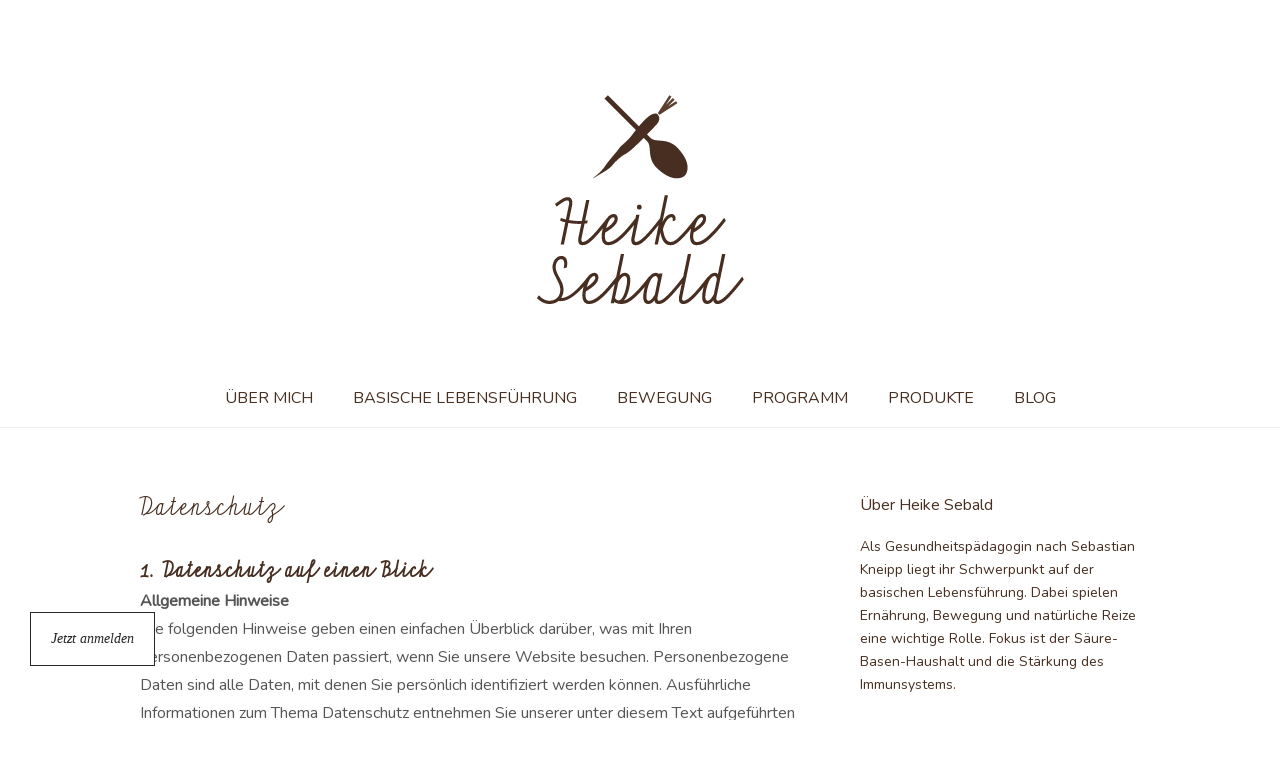

--- FILE ---
content_type: text/html; charset=UTF-8
request_url: https://heikesebald.de/datenschutz/
body_size: 61829
content:
<!DOCTYPE html>
<html lang="de">
<head>
<meta charset="UTF-8" />
<meta name="viewport" content="width=device-width, initial-scale=1">
<link rel="profile" href="https://gmpg.org/xfn/11">
<link rel="pingback" href="https://heikesebald.de/xmlrpc.php">

<title>Datenschutz &#8211; Heike Sebald</title>
<link rel='dns-prefetch' href='//s0.wp.com' />
<link rel='dns-prefetch' href='//fonts.googleapis.com' />
<link rel='dns-prefetch' href='//s.w.org' />
<link rel="alternate" type="application/rss+xml" title="Heike Sebald &raquo; Feed" href="https://heikesebald.de/feed/" />
<link rel="alternate" type="text/calendar" title="Heike Sebald &raquo; iCal Feed" href="https://heikesebald.de/events/?ical=1" />
		<script type="text/javascript">
			window._wpemojiSettings = {"baseUrl":"https:\/\/s.w.org\/images\/core\/emoji\/12.0.0-1\/72x72\/","ext":".png","svgUrl":"https:\/\/s.w.org\/images\/core\/emoji\/12.0.0-1\/svg\/","svgExt":".svg","source":{"concatemoji":"https:\/\/heikesebald.de\/wp-includes\/js\/wp-emoji-release.min.js?ver=5.3.20"}};
			!function(e,a,t){var n,r,o,i=a.createElement("canvas"),p=i.getContext&&i.getContext("2d");function s(e,t){var a=String.fromCharCode;p.clearRect(0,0,i.width,i.height),p.fillText(a.apply(this,e),0,0);e=i.toDataURL();return p.clearRect(0,0,i.width,i.height),p.fillText(a.apply(this,t),0,0),e===i.toDataURL()}function c(e){var t=a.createElement("script");t.src=e,t.defer=t.type="text/javascript",a.getElementsByTagName("head")[0].appendChild(t)}for(o=Array("flag","emoji"),t.supports={everything:!0,everythingExceptFlag:!0},r=0;r<o.length;r++)t.supports[o[r]]=function(e){if(!p||!p.fillText)return!1;switch(p.textBaseline="top",p.font="600 32px Arial",e){case"flag":return s([127987,65039,8205,9895,65039],[127987,65039,8203,9895,65039])?!1:!s([55356,56826,55356,56819],[55356,56826,8203,55356,56819])&&!s([55356,57332,56128,56423,56128,56418,56128,56421,56128,56430,56128,56423,56128,56447],[55356,57332,8203,56128,56423,8203,56128,56418,8203,56128,56421,8203,56128,56430,8203,56128,56423,8203,56128,56447]);case"emoji":return!s([55357,56424,55356,57342,8205,55358,56605,8205,55357,56424,55356,57340],[55357,56424,55356,57342,8203,55358,56605,8203,55357,56424,55356,57340])}return!1}(o[r]),t.supports.everything=t.supports.everything&&t.supports[o[r]],"flag"!==o[r]&&(t.supports.everythingExceptFlag=t.supports.everythingExceptFlag&&t.supports[o[r]]);t.supports.everythingExceptFlag=t.supports.everythingExceptFlag&&!t.supports.flag,t.DOMReady=!1,t.readyCallback=function(){t.DOMReady=!0},t.supports.everything||(n=function(){t.readyCallback()},a.addEventListener?(a.addEventListener("DOMContentLoaded",n,!1),e.addEventListener("load",n,!1)):(e.attachEvent("onload",n),a.attachEvent("onreadystatechange",function(){"complete"===a.readyState&&t.readyCallback()})),(n=t.source||{}).concatemoji?c(n.concatemoji):n.wpemoji&&n.twemoji&&(c(n.twemoji),c(n.wpemoji)))}(window,document,window._wpemojiSettings);
		</script>
		<style type="text/css">
img.wp-smiley,
img.emoji {
	display: inline !important;
	border: none !important;
	box-shadow: none !important;
	height: 1em !important;
	width: 1em !important;
	margin: 0 .07em !important;
	vertical-align: -0.1em !important;
	background: none !important;
	padding: 0 !important;
}
</style>
	<link rel='stylesheet' id='tribe-reset-style-css'  href='https://heikesebald.de/wp-content/plugins/the-events-calendar/common/src/resources/css/reset.min.css?ver=4.9.18' type='text/css' media='all' />
<link rel='stylesheet' id='tribe-common-style-css'  href='https://heikesebald.de/wp-content/plugins/the-events-calendar/common/src/resources/css/common.min.css?ver=4.9.18' type='text/css' media='all' />
<link rel='stylesheet' id='tribe-tooltip-css-css'  href='https://heikesebald.de/wp-content/plugins/the-events-calendar/common/src/resources/css/tooltip.min.css?ver=4.9.18' type='text/css' media='all' />
<link rel='stylesheet' id='wp-block-library-css'  href='https://heikesebald.de/wp-includes/css/dist/block-library/style.min.css?ver=5.3.20' type='text/css' media='all' />
<link rel='stylesheet' id='contact-form-7-css'  href='https://heikesebald.de/wp-content/plugins/contact-form-7/includes/css/styles.css?ver=5.1.4' type='text/css' media='all' />
<link rel='stylesheet' id='the-events-calendar-extension-registration-css'  href='https://heikesebald.de/wp-content/plugins/the-events-calendar-extension-registration/public/css/event-registration-public.css?ver=1.0.0' type='text/css' media='all' />
<link rel='stylesheet' id='parent-style-css'  href='https://heikesebald.de/wp-content/themes/weta/style.css?ver=5.3.20' type='text/css' media='all' />
<link rel='stylesheet' id='weta-fonts-css'  href='https://fonts.googleapis.com/css?family=Source+Sans+Pro%3A400%2C400italic%2C600%2C600italic&#038;subset=latin%2Clatin-ext' type='text/css' media='all' />
<link rel='stylesheet' id='weta-style-css'  href='https://heikesebald.de/wp-content/themes/weta-child/style.css?ver=20150704' type='text/css' media='all' />
<link rel='stylesheet' id='weta-flex-slider-style-css'  href='https://heikesebald.de/wp-content/themes/weta/js/flex-slider/flexslider.css?ver=5.3.20' type='text/css' media='all' />
<link rel='stylesheet' id='genericons-css'  href='https://heikesebald.de/wp-content/plugins/jetpack/_inc/genericons/genericons/genericons.css?ver=3.1' type='text/css' media='all' />
<link rel='stylesheet' id='newsletter-css'  href='https://heikesebald.de/wp-content/plugins/newsletter/style.css?ver=5.6.8' type='text/css' media='all' />
<link rel='stylesheet' id='jetpack_css-css'  href='https://heikesebald.de/wp-content/plugins/jetpack/css/jetpack.css?ver=6.1.5' type='text/css' media='all' />
<script type='text/javascript' src='https://heikesebald.de/wp-includes/js/jquery/jquery.js?ver=1.12.4-wp'></script>
<script type='text/javascript' src='https://heikesebald.de/wp-includes/js/jquery/jquery-migrate.min.js?ver=1.4.1'></script>
<script type='text/javascript' src='https://heikesebald.de/wp-content/themes/weta/js/jquery.fitvids.js?ver=1.1'></script>
<script type='text/javascript' src='https://heikesebald.de/wp-content/themes/weta/js/flex-slider/jquery.flexslider-min.js?ver=5.3.20'></script>
<link rel='https://api.w.org/' href='https://heikesebald.de/wp-json/' />
<link rel="EditURI" type="application/rsd+xml" title="RSD" href="https://heikesebald.de/xmlrpc.php?rsd" />
<link rel="wlwmanifest" type="application/wlwmanifest+xml" href="https://heikesebald.de/wp-includes/wlwmanifest.xml" /> 
<meta name="generator" content="WordPress 5.3.20" />
<link rel="canonical" href="https://heikesebald.de/datenschutz/" />
<link rel='shortlink' href='https://heikesebald.de/?p=65' />
<link rel="alternate" type="application/json+oembed" href="https://heikesebald.de/wp-json/oembed/1.0/embed?url=https%3A%2F%2Fheikesebald.de%2Fdatenschutz%2F" />
<link rel="alternate" type="text/xml+oembed" href="https://heikesebald.de/wp-json/oembed/1.0/embed?url=https%3A%2F%2Fheikesebald.de%2Fdatenschutz%2F&#038;format=xml" />
<meta name="tec-api-version" content="v1"><meta name="tec-api-origin" content="https://heikesebald.de"><link rel="https://theeventscalendar.com/" href="https://heikesebald.de/wp-json/tribe/events/v1/" /><!-- Analytics by WP Statistics v13.2.4 - https://wp-statistics.com/ -->
	<style type="text/css">
	.entry-content a, .comment-text a, .author-bio a, .textwidget a {color: ;}
		#masthead {background: ;}
	@media screen and (min-width: 1023px) {
	.sticky-content.fixed {background: ;}
	}
			#colophon {background: ;}
			.widget_weta_authors {background: ;}
			.widget_weta_quote {background: ;}
			.widget_weta_numbered_rp {background: ;}
			@media screen and (min-width: 1023px) {
	.sticky-content {margin-top: 0;}
	.sticky-element .sticky-anchor {display: block !important;}
	.sticky-content.fixed {position: fixed !important; top: 0 !important; left:0; right: 0; z-index: 10000;}
	}
						@media screen and (min-width: 1023px) {
	.sticky-wrap {padding-left: 120px; padding-right: 120px;}
	}
		</style>
    	<style type="text/css" id="weta-header-css">
		
	#site-branding h1.site-title, #site-branding p.site-title, #site-branding p.site-description {display: none !important;}

		</style>
	
<!-- Jetpack Open Graph Tags -->
<meta property="og:type" content="article" />
<meta property="og:title" content="Datenschutz" />
<meta property="og:url" content="https://heikesebald.de/datenschutz/" />
<meta property="og:description" content="1. Datenschutz auf einen Blick Allgemeine Hinweise Die folgenden Hinweise geben einen einfachen Überblick darüber, was mit Ihren personenbezogenen Daten passiert, wenn Sie unsere Website besuchen. …" />
<meta property="article:published_time" content="2017-02-02T11:38:53+00:00" />
<meta property="article:modified_time" content="2021-11-09T16:14:26+00:00" />
<meta property="og:site_name" content="Heike Sebald" />
<meta property="og:image" content="https://s0.wp.com/i/blank.jpg" />
<meta property="og:locale" content="de_DE" />
<meta name="twitter:text:title" content="Datenschutz" />
<meta name="twitter:image" content="https://heikesebald.de/wp-content/uploads/2017/02/HS_Logo_Bild_34px.png" />
<meta name="twitter:card" content="summary" />

<!-- End Jetpack Open Graph Tags -->
<link rel="icon" href="https://heikesebald.de/wp-content/uploads/2017/02/HS_Logo_Bild_34px.png" sizes="32x32" />
<link rel="icon" href="https://heikesebald.de/wp-content/uploads/2017/02/HS_Logo_Bild_34px.png" sizes="192x192" />
<link rel="apple-touch-icon-precomposed" href="https://heikesebald.de/wp-content/uploads/2017/02/HS_Logo_Bild_34px.png" />
<meta name="msapplication-TileImage" content="https://heikesebald.de/wp-content/uploads/2017/02/HS_Logo_Bild_34px.png" />
		<style type="text/css" id="wp-custom-css">
			/*
Hier kannst du dein eigenes CSS einfügen.

Klicke auf das Hilfe-Symbol oben, um mehr zu lernen.
*/

h2 {
	-webkit-hyphens: manual;
	   -moz-hyphens: manual;
	    -ms-hyphens: manual;
			hyphens: manual;
}		</style>
		</head>

<body data-rsssl=1 class="privacy-policy page-template-default page page-id-65 tribe-no-js tribe-bar-is-disabled show-subscribe">

		<div class="header-bg">
		<header id="masthead" class="cf" role="banner">

			<div id="menu-top-wrap">
				

<div class="social-search-wrap">
	
		
	</div><!-- end .social-search-wrap -->			</div><!-- end .menu-top-wrap -->

			<div id="site-branding">
									<div id="site-logo">
						<a href="https://heikesebald.de/" rel="home"><img src="https://heikesebald.de/wp-content/uploads/2017/02/HS_Logo.png" width="207" height="210" alt=""></a>
					</div><!-- end #site-logo -->
				 

									<p class="site-title"><a href="https://heikesebald.de/" rel="home">Heike Sebald</a></p>
				
									<p class="site-description">basisch essen, basisch leben, gesund sein.</p>
							</div><!-- end #site-branding -->

			<button id="menu-main-toggle"><span>Öffnen</span></button>
						<button id="menu-main-close"  class="btn-close"><span>Schließen</span></button>

			<div id="menu-main-wrap" class="sticky-element cf">

				<div class="sticky-anchor"></div>
				<nav id="site-nav" class="sticky-content cf" role="navigation">
					<div class="sticky-wrap">
											<a href="https://heikesebald.de/" class="small-logo" rel="home"><img src="https://heikesebald.de/wp-content/uploads/2017/02/HS_Logo_Bild_34px.png" class="small-logo-img" alt=""></a>
										<ul id="menu-main" class="nav-menu"><li id="menu-item-44" class="menu-item menu-item-type-post_type menu-item-object-post menu-item-44"><a href="https://heikesebald.de/ernaehrung-gesundheit-im-rhythmus-der-natur/">Über mich</a></li>
<li id="menu-item-125" class="menu-item menu-item-type-post_type menu-item-object-post menu-item-125"><a href="https://heikesebald.de/was-bedeutet-basisch-leben/">Basische Lebensführung</a></li>
<li id="menu-item-43" class="menu-item menu-item-type-post_type menu-item-object-post menu-item-43"><a href="https://heikesebald.de/basische-lebensfuehrung-und-bewegung-mit-smovey/">Bewegung</a></li>
<li id="menu-item-134" class="menu-item menu-item-type-post_type_archive menu-item-object-tribe_events menu-item-134"><a href="https://heikesebald.de/events/">Programm</a></li>
<li id="menu-item-574" class="menu-item menu-item-type-post_type menu-item-object-page menu-item-574"><a href="https://heikesebald.de/produkte/">Produkte</a></li>
<li id="menu-item-179" class="menu-item menu-item-type-post_type menu-item-object-page menu-item-179"><a href="https://heikesebald.de/blog/">Blog</a></li>
</ul>						
										</div><!-- end .sticky-wrap -->
				</nav><!-- end #site-nav -->

				<div id="mobile-menu-top-wrap">
					

<div class="social-search-wrap">
	
		
	</div><!-- end .social-search-wrap -->				</div><!-- end .mobile-menu-top-wrap -->
				<button id="menu-main-close-bottom" class="btn-close"><span>Schließen</span></button>
			</div><!-- end #menu-main-wrap -->

		</header><!-- end #masthead -->
		</div><!-- end .header-bg -->

<div id="main-wrap">
	<div class="blog-wrap cf">
		<div id="primary" class="site-content cf" role="main">

		
<article id="post-65" class="cf post-65 page type-page status-publish hentry">
	<header class="entry-header">
		<h1 class="entry-title">Datenschutz</h1>
	</header><!-- end .entry-header -->
	<div class="entry-content cf">
		<h2><strong>1. Datenschutz auf einen Blick</strong></h2>
<p><strong>Allgemeine Hinweise</strong><br />
Die folgenden Hinweise geben einen einfachen Überblick darüber, was mit Ihren personenbezogenen Daten passiert, wenn Sie unsere Website besuchen. Personenbezogene Daten sind alle Daten, mit denen Sie persönlich identifiziert werden können. Ausführliche Informationen zum Thema Datenschutz entnehmen Sie unserer unter diesem Text aufgeführten Datenschutzerklärung.</p>
<p><strong>Datenerfassung auf unserer Website</strong><br />
Wer ist verantwortlich für die Datenerfassung auf dieser Website?</p>
<p>Die Datenverarbeitung auf dieser Website erfolgt durch den Websitebetreiber. Dessen Kontaktdaten können Sie dem&nbsp;<a href="https://heikesebald.de/impressum/">Impressum</a>&nbsp;dieser Website entnehmen.</p>
<p><strong>Wie erfassen wir Ihre Daten?<br />
</strong>Ihre Daten werden zum einen dadurch erhoben, dass Sie uns diese mitteilen. Hierbei kann es sich z.B. um Daten handeln, die Sie in ein Kontaktformular eingeben.</p>
<p>Andere Daten werden automatisch beim Besuch der Website durch unsere IT-Systeme erfasst. Das sind vor allem technische Daten (z.B. Internetbrowser, Betriebssystem oder Uhrzeit des Seitenaufrufs). Die Erfassung dieser Daten erfolgt automatisch, sobald Sie unsere Website betreten.</p>
<p><strong>Wofür nutzen wir Ihre Daten?<br />
</strong>Ein Teil der Daten wird erhoben, um eine fehlerfreie Bereitstellung der Website zu gewährleisten. Andere Daten können zur Analyse Ihres Nutzerverhaltens verwendet werden.</p>
<p><strong>Welche Rechte haben Sie bezüglich Ihrer Daten?<br />
</strong>Sie haben jederzeit das Recht unentgeltlich Auskunft über Herkunft, Empfänger und Zweck Ihrer gespeicherten personenbezogenen Daten zu erhalten. Sie haben außerdem ein Recht, die Berichtigung, Sperrung oder Löschung dieser Daten zu verlangen. Hierzu sowie zu weiteren Fragen zum Thema Datenschutz können Sie sich jederzeit unter der im Impressum angegebenen Adresse an uns wenden. Des Weiteren steht Ihnen ein Beschwerderecht bei der zuständigen Aufsichtsbehörde zu.</p>
<p><strong>Analyse-Tools und Tools von Drittanbietern</strong><br />
Beim Besuch unserer Website kann Ihr Surf-Verhalten statistisch ausgewertet werden. Das geschieht vor allem mit Cookies und mit sogenannten Analyseprogrammen. Die Analyse Ihres Surf-Verhaltens erfolgt in der Regel anonym; das Surf-Verhalten kann nicht zu Ihnen zurückverfolgt werden. Sie können dieser Analyse widersprechen oder sie durch die Nichtbenutzung bestimmter Tools verhindern. Detaillierte Informationen dazu finden Sie in der folgenden Datenschutzerklärung.</p>
<p>Sie können dieser Analyse widersprechen. Über die Widerspruchsmöglichkeiten werden wir Sie in dieser Datenschutzerklärung informieren.</p>
<h2>2. Allgemeine Hinweise und Pflichtinformationen</h2>
<p><strong>Datenschutz</strong><br />
Die Betreiber dieser Seiten nehmen den Schutz Ihrer persönlichen Daten sehr ernst. Wir behandeln Ihre personenbezogenen Daten vertraulich und entsprechend der gesetzlichen Datenschutzvorschriften sowie dieser Datenschutzerklärung.</p>
<p>Wenn Sie diese Website benutzen, werden verschiedene personenbezogene Daten erhoben. Personenbezogene Daten sind Daten, mit denen Sie persönlich identifiziert werden können. Die vorliegende Datenschutzerklärung erläutert, welche Daten wir erheben und wofür wir sie nutzen. Sie erläutert auch, wie und zu welchem Zweck das geschieht.</p>
<p>Wir weisen darauf hin, dass die Datenübertragung im Internet (z.B. bei der Kommunikation per E-Mail) Sicherheitslücken aufweisen kann. Ein lückenloser Schutz der Daten vor dem Zugriff durch Dritte ist nicht möglich.</p>
<p><strong>Hinweis zur verantwortlichen Stelle</strong><br />
Die verantwortliche Stelle für die Datenverarbeitung auf dieser Website ist:</p>
<p>Heike Sebald<br />
Gesundheitspädagogin SKA<br />
Pfälzerstrasse 2<br />
91126 Schwabach</p>
<p>Telefon: 09122/ 833 164<br />
E-Mail: mail@heikesebald.de</p>
<p>Verantwortliche Stelle ist die natürliche oder juristische Person, die allein oder gemeinsam mit anderen über die Zwecke und Mittel der Verarbeitung von personenbezogenen Daten (z.B. Namen, E-Mail-Adressen o. Ä.) entscheidet.</p>
<p><strong>Widerruf Ihrer Einwilligung zur Datenverarbeitung</strong><br />
Viele Datenverarbeitungsvorgänge sind nur mit Ihrer ausdrücklichen Einwilligung möglich. Sie können eine bereits erteilte Einwilligung jederzeit widerrufen. Dazu reicht eine formlose Mitteilung per E-Mail an uns. Die Rechtmäßigkeit der bis zum Widerruf erfolgten Datenverarbeitung bleibt vom Widerruf unberührt.</p>
<p><strong>Beschwerderecht bei der zuständigen Aufsichtsbehörde</strong><br />
Im Falle datenschutzrechtlicher Verstöße steht dem Betroffenen ein Beschwerderecht bei der zuständigen Aufsichtsbehörde zu. Zuständige Aufsichtsbehörde in datenschutzrechtlichen Fragen ist der Landesdatenschutzbeauftragte des Bundeslandes, in dem unser Unternehmen seinen Sitz hat. Eine Liste der Datenschutzbeauftragten sowie deren Kontaktdaten können folgendem Link entnommen werden:&nbsp;<a href="https://www.bfdi.bund.de/DE/Infothek/Anschriften_Links/anschriften_links-node.html" target="_blank" rel="noopener noreferrer">https://www.bfdi.bund.de/DE/Infothek/Anschriften_Links/anschriften_links-node.html.</a></p>
<p><strong>Recht auf Datenübertragbarkeit</strong><br />
Sie haben das Recht, Daten, die wir auf Grundlage Ihrer Einwilligung oder in Erfüllung eines Vertrags automatisiert verarbeiten, an sich oder an einen Dritten in einem gängigen, maschinenlesbaren Format aushändigen zu lassen. Sofern Sie die direkte Übertragung der Daten an einen anderen Verantwortlichen verlangen, erfolgt dies nur, soweit es technisch machbar ist.</p>
<p><strong>SSL- bzw. TLS-Verschlüsselung</strong><br />
Diese Seite nutzt aus Sicherheitsgründen und zum Schutz der Übertragung vertraulicher Inhalte, wie zum Beispiel Bestellungen oder Anfragen, die Sie an uns als Seitenbetreiber senden, eine SSL-bzw. TLS-Verschlüsselung. Eine verschlüsselte Verbindung erkennen Sie daran, dass die Adresszeile des Browsers von “http://” auf “https://” wechselt und an dem Schloss-Symbol in Ihrer Browserzeile.</p>
<p>Wenn die SSL- bzw. TLS-Verschlüsselung aktiviert ist, können die Daten, die Sie an uns übermitteln, nicht von Dritten mitgelesen werden.</p>
<p><strong>Auskunft, Sperrung, Löschung</strong><br />
Sie haben im Rahmen der geltenden gesetzlichen Bestimmungen jederzeit das Recht auf unentgeltliche Auskunft über Ihre gespeicherten personenbezogenen Daten, deren Herkunft und Empfänger und den Zweck der Datenverarbeitung und ggf. ein Recht auf Berichtigung, Sperrung oder Löschung dieser Daten. Hierzu sowie zu weiteren Fragen zum Thema personenbezogene Daten können Sie sich jederzeit unter der im Impressum angegebenen Adresse an uns wenden.</p>
<p><strong>Widerspruch gegen Werbe-Mails</strong><br />
Der Nutzung von im Rahmen der Impressumspflicht veröffentlichten Kontaktdaten zur Übersendung von nicht ausdrücklich angeforderter Werbung und Informationsmaterialien wird hiermit widersprochen. Die Betreiber der Seiten behalten sich ausdrücklich rechtliche Schritte im Falle der unverlangten Zusendung von Werbeinformationen, etwa durch Spam-E-Mails, vor.</p>
<h2>3. Datenerfassung auf unserer Website</h2>
<p><strong>Cookies</strong><br />
Die Internetseiten verwenden teilweise so genannte Cookies. Cookies richten auf Ihrem Rechner keinen Schaden an und enthalten keine Viren. Cookies dienen dazu, unser Angebot nutzerfreundlicher, effektiver und sicherer zu machen. Cookies sind kleine Textdateien, die auf Ihrem Rechner abgelegt werden und die Ihr Browser speichert.</p>
<p>Die meisten der von uns verwendeten Cookies sind so genannte “Session-Cookies”. Sie werden nach Ende Ihres Besuchs automatisch gelöscht. Andere Cookies bleiben auf Ihrem Endgerät gespeichert bis Sie diese löschen. Diese Cookies ermöglichen es uns, Ihren Browser beim nächsten Besuch wiederzuerkennen.</p>
<p>Sie können Ihren Browser so einstellen, dass Sie über das Setzen von Cookies informiert werden und Cookies nur im Einzelfall erlauben, die Annahme von Cookies für bestimmte Fälle oder generell ausschließen sowie das automatische Löschen der Cookies beim Schließen des Browser aktivieren. Bei der Deaktivierung von Cookies kann die Funktionalität dieser Website eingeschränkt sein.</p>
<p>Cookies, die zur Durchführung des elektronischen Kommunikationsvorgangs oder zur Bereitstellung bestimmter, von Ihnen erwünschter Funktionen (z.B. Warenkorbfunktion) erforderlich sind, werden auf Grundlage von Art. 6 Abs. 1 lit. f DSGVO gespeichert. Der Websitebetreiber hat ein berechtigtes Interesse an der Speicherung von Cookies zur technisch fehlerfreien und optimierten Bereitstellung seiner Dienste. Soweit andere Cookies (z.B. Cookies zur Analyse Ihres Surfverhaltens) gespeichert werden, werden diese in dieser Datenschutzerklärung gesondert behandelt.</p>
<p><strong>Server-Log-Dateien</strong><br />
Der Provider der Seiten erhebt und speichert automatisch Informationen in so genannten Server-Log-Dateien, die Ihr Browser automatisch an uns übermittelt. Dies sind:</p>
<p><strong>Browsertyp und Browserversion</strong><br />
verwendetes Betriebssystem<br />
Referrer URL<br />
Hostname des zugreifenden Rechners<br />
Uhrzeit der Serveranfrage<br />
IP-Adresse<br />
Eine Zusammenführung dieser Daten mit anderen Datenquellen wird nicht vorgenommen.</p>
<p>Grundlage für die Datenverarbeitung ist Art. 6 Abs. 1 lit. f DSGVO, der die Verarbeitung von Daten zur Erfüllung eines Vertrags oder vorvertraglicher Maßnahmen gestattet.</p>
<p><strong>Newsletter</strong><br />
Mit den nachfolgenden Hinweisen informieren wir Sie über die Inhalte unseres Newsletters sowie das Anmelde-, Versand- und das statistische Auswertungsverfahren sowie Ihre Widerspruchsrechte auf. Indem Sie unseren Newsletter abonnieren, erklären Sie sich mit dem Empfang und den beschriebenen Verfahren einverstanden.</p>
<p>Inhalt des Newsletters: Wir versenden Newsletter, E-Mails und weitere elektronische Benachrichtigungen mit werblichen Informationen (nachfolgend „Newsletter“) nur mit der Einwilligung der Empfänger oder einer gesetzlichen Erlaubnis. Sofern im Rahmen einer Anmeldung zum Newsletter dessen Inhalte konkret umschrieben werden, sind sie für die Einwilligung der Nutzer maßgeblich. Im Übrigen enthalten unsere Newsletter Informationen zu unseren Leistungen und uns.</p>
<p>Double-Opt-In und Protokollierung: Die Anmeldung zu unserem Newsletter erfolgt in einem sog. Double-Opt-In-Verfahren. D.h. Sie erhalten nach der Anmeldung eine E-Mail, in der Sie um die Bestätigung Ihrer Anmeldung gebeten werden. Diese Bestätigung ist notwendig, damit sich niemand mit fremden E-Mailadressen anmelden kann. Die Anmeldungen zum Newsletter werden protokolliert, um den Anmeldeprozess entsprechend den rechtlichen Anforderungen nachweisen zu können. Hierzu gehört die Speicherung des Anmelde- und des Bestätigungszeitpunkts, als auch der IP-Adresse. Ebenso werden die Änderungen Ihrer bei dem Versanddienstleister gespeicherten Daten protokolliert.</p>
<p><strong>Anmeldedaten:</strong> Um sich für den Newsletter anzumelden, reicht es aus, wenn Sie Ihre E-Mailadresse angeben. Optional bitten wir Sie einen Namen, zwecks persönlicher Ansprache im Newsletters anzugeben.</p>
<p><strong>Der Versand des Newsletters</strong> und die mit ihm verbundene Erfolgsmessung erfolgen auf Grundlage einer Einwilligung der Empfänger gem. Art. 6 Abs. 1 lit. a, Art. 7 DSGVO i.V.m § 7 Abs. 2 Nr. 3 UWG oder falls eine Einwilligung nicht erforderlich ist, auf Grundlage unserer berechtigten Interessen am Direktmarketing gem. Art. 6 Abs. 1 lt. f. DSGVO i.V.m. § 7 Abs. 3 UWG.</p>
<p>Die <strong>Protokollierung des Anmeldeverfahrens</strong> erfolgt auf Grundlage unserer berechtigten Interessen gem. Art. 6 Abs. 1 lit. f DSGVO. Unser Interesse richtet sich auf den Einsatz eines nutzerfreundlichen sowie sicheren Newslettersystems, das sowohl unseren geschäftlichen Interessen dient, als auch den Erwartungen der Nutzer entspricht und uns ferner den Nachweis von Einwilligungen erlaubt.</p>
<p><strong>Kündigung/Widerruf</strong> &#8211; Sie können den Empfang unseres Newsletters jederzeit kündigen, d.h. Ihre Einwilligungen widerrufen. Einen Link zur Kündigung des Newsletters finden Sie am Ende eines jeden Newsletters. Wir können die ausgetragenen E-Mailadressen bis zu drei Jahren auf Grundlage unserer berechtigten Interessen speichern bevor wir sie löschen, um eine ehemals gegebene Einwilligung nachweisen zu können. Die Verarbeitung dieser Daten wird auf den Zweck einer möglichen Abwehr von Ansprüchen beschränkt. Ein individueller Löschungsantrag ist jederzeit möglich, sofern zugleich das ehemalige Bestehen einer Einwilligung bestätigt wird.</p>
<p><strong>Newsletter &#8211; Erfolgsmessung</strong><br />
Die Newsletter enthalten einen sog. „web-beacon“, d.h. eine pixelgroße Datei, die beim Öffnen des Newsletters von unserem Server, bzw. sofern wir einen Versanddienstleister einsetzen, von dessen Server abgerufen wird. Im Rahmen dieses Abrufs werden zunächst technische Informationen, wie Informationen zum Browser und Ihrem System, als auch Ihre IP-Adresse und Zeitpunkt des Abrufs erhoben.</p>
<p>Diese Informationen werden zur technischen Verbesserung der Services anhand der technischen Daten oder der Zielgruppen und ihres Leseverhaltens anhand derer Abruforte (die mit Hilfe der IP-Adresse bestimmbar sind) oder der Zugriffszeiten genutzt. Zu den statistischen Erhebungen gehört ebenfalls die Feststellung, ob die Newsletter geöffnet werden, wann sie geöffnet werden und welche Links geklickt werden. Diese Informationen können aus technischen Gründen zwar den einzelnen Newsletterempfängern zugeordnet werden. Es ist jedoch weder unser Bestreben, noch, sofern eingesetzt, das des Versanddienstleisters, einzelne Nutzer zu beobachten. Die Auswertungen dienen uns viel mehr dazu, die Lesegewohnheiten unserer Nutzer zu erkennen und unsere Inhalte auf sie anzupassen oder unterschiedliche Inhalte entsprechend den Interessen unserer Nutzer zu versenden.</p>
<p>Ein getrennter Widerruf der Erfolgsmessung ist leider nicht möglich, in diesem Fall muss das gesamte Newsletterabonnement gekündigt werden.</p>
<p><strong>Kontaktformular</strong><br />
Wenn Sie uns per Kontaktformular Anfragen zukommen lassen, werden Ihre Angaben aus dem Anfrageformular inklusive der von Ihnen dort angegebenen Kontaktdaten zwecks Bearbeitung der Anfrage und für den Fall von Anschlussfragen bei uns gespeichert. Diese Daten geben wir nicht ohne Ihre Einwilligung weiter.</p>
<p>Die Verarbeitung der in das Kontaktformular eingegebenen Daten erfolgt somit ausschließlich auf Grundlage Ihrer Einwilligung (Art. 6 Abs. 1 lit. a DSGVO). Sie können diese Einwilligung jederzeit widerrufen. Dazu reicht eine formlose Mitteilung per E-Mail an uns. Die Rechtmäßigkeit der bis zum Widerruf erfolgten Datenverarbeitungsvorgänge bleibt vom Widerruf unberührt.</p>
<p>Die von Ihnen im Kontaktformular eingegebenen Daten verbleiben bei uns, bis Sie uns zur Löschung auffordern, Ihre Einwilligung zur Speicherung widerrufen oder der Zweck für die Datenspeicherung entfällt (z.B. nach abgeschlossener Bearbeitung Ihrer Anfrage). Zwingende gesetzliche Bestimmungen – insbesondere Aufbewahrungsfristen – bleiben unberührt.</p>
<p><strong>Verarbeiten von Daten (Kunden- und Vertragsdaten)</strong><br />
<strong>Administration, Finanzbuchhaltung, Büroorganisation, Kontaktverwaltung</strong><br />
Wir verarbeiten Daten im Rahmen von Verwaltungsaufgaben sowie Organisation unseres Betriebs, Finanzbuchhaltung und Befolgung der gesetzlichen Pflichten, wie z.B. der Archivierung. Hierbei verarbeiten wir dieselben Daten, die wir im Rahmen der Erbringung unserer vertraglichen Leistungen verarbeiten. Die Verarbeitungsgrundlagen sind Art. 6 Abs. 1 lit. c. DSGVO, Art. 6 Abs. 1 lit. f. DSGVO. Von der Verarbeitung sind Kunden, Interessenten, Geschäftspartner und Websitebesucher betroffen. Der Zweck und unser Interesse an der Verarbeitung liegt in der Administration, Finanzbuchhaltung, Büroorganisation, Archivierung von Daten, also Aufgaben die der Aufrechterhaltung unserer Geschäftstätigkeiten, Wahrnehmung unserer Aufgaben und Erbringung unserer Leistungen dienen. Die Löschung der Daten im Hinblick auf vertragliche Leistungen und die vertragliche Kommunikation entspricht den, bei diesen Verarbeitungstätigkeiten genannten Angaben.</p>
<p>Wir offenbaren oder übermitteln hierbei Daten an die Finanzverwaltung, Berater, wie z.B., Steuerberater oder Wirtschaftsprüfer sowie weitere Gebührenstellen und Zahlungsdienstleister.</p>
<p>Ferner speichern wir auf Grundlage unserer betriebswirtschaftlichen Interessen Angaben zu Lieferanten, Veranstaltern und sonstigen Geschäftspartnern, z.B. zwecks späterer Kontaktaufnahme. Diese mehrheitlich unternehmensbezogenen Daten, speichern wir grundsätzlich dauerhaft.</p>
<h2>4. Plugins und Tools</h2>
<p><strong>Google Web Fonts</strong><br />
Diese Seite nutzt zur einheitlichen Darstellung von Schriftarten so genannte Web Fonts, die von Google bereitgestellt werden. Beim Aufruf einer Seite lädt Ihr Browser die benötigten Web Fonts in ihren Browsercache, um Texte und Schriftarten korrekt anzuzeigen.</p>
<p>Zu diesem Zweck muss der von Ihnen verwendete Browser Verbindung zu den Servern von Google aufnehmen. Hierdurch erlangt Google Kenntnis darüber, dass über Ihre IP-Adresse unsere Website aufgerufen wurde. Die Nutzung von Google Web Fonts erfolgt im Interesse einer einheitlichen und ansprechenden Darstellung unserer Online-Angebote. Dies stellt ein berechtigtes Interesse im Sinne von Art. 6 Abs. 1 lit. f DSGVO dar.</p>
<p>Wenn Ihr Browser Web Fonts nicht unterstützt, wird eine Standardschrift von Ihrem Computer genutzt.</p>
<p>Weitere Informationen zu Google Web Fonts finden Sie unter&nbsp;<a href="https://developers.google.com/fonts/faq" target="_blank" rel="noopener noreferrer">https://developers.google.com/fonts/faq</a>&nbsp;und in der Datenschutzerklärung von Google:&nbsp;<a href="https://www.google.com/policies/privacy/" target="_blank" rel="noopener noreferrer">https://www.google.com/policies/privacy/</a>.</p>
<p><strong>Google Maps</strong><br />
Die Webseiten der Avanti Media e.K. verwendet die Google Maps API, um geographische Informationen visuell darzustellen. Bei der Nutzung von Google Maps werden von Google (Google Inc., 1600 Amphitheatre Parkway, Mountain View, California, 94043) auch Daten über die Nutzung der Maps-Funktionen durch Besucher der Webseiten erhoben, verarbeitet und genutzt. Nähere Informationen über die Datenverarbeitung durch Google können Sie den Datenschutzhinweisen von Google entnehmen, die Sie unter&nbsp;<a href="https://www.google.com/privacypolicy.html" target="_blank" rel="noopener noreferrer">https://www.google.com/privacypolicy.html</a>&nbsp;abrufen können.</p>
<p id="dsg-jetpackstats"><strong>Jetpack (WordPress Stats)<br />
</strong><span class="ts-muster-content">Wir nutzen auf Grundlage unserer berechtigten Interessen (d.h. Interesse an der Analyse, Optimierung und wirtschaftlichem Betrieb unseres Onlineangebotes im Sinne des Art. 6 Abs. 1 lit. f. DSGVO) das Plugin Jetpack (hier die Unterfunktion „Wordpress Stats“), welches ein Tool zur statistischen Auswertung der Besucherzugriffe einbindet und von Automattic Inc., 60 29th Street #343, San Francisco, CA 94110, USA. Jetpack verwendet sog. „Cookies“, Textdateien, die auf Ihrem Computer gespeichert werden und die eine Analyse der Benutzung der Website durch Sie ermöglichen.</span></p>
<p>Die durch das Cookie erzeugten Informationen über Ihre Benutzung dieses Onlineangebotes werden auf einem Server in den USA gespeichert. Dabei können aus den verarbeiteten Daten Nutzungsprofile der Nutzer erstellt werden, wobei diese nur zu Analyse- und nicht zu Werbezwecken eingesetzt werden. Weitere Informationen erhalten Sie in den Datenschutzerklärungen von Automattic:&nbsp;<a href="https://automattic.com/privacy/" target="_blank" rel="noopener noreferrer">https://automattic.com/privacy/</a>&nbsp;und Hinweisen zu Jetpack-Cookies:&nbsp;<a href="https://jetpack.com/support/cookies/" target="_blank" rel="noopener noreferrer">https://jetpack.com/support/cookies/</a>.</p>
<p><strong>Onlinepräsenzen in sozialen Medien</strong><br />
Wir unterhalten Onlinepräsenzen innerhalb sozialer Netzwerke und Plattformen, um mit den dort aktiven Kunden, Interessenten und Nutzern kommunizieren und sie dort über unsere Leistungen informieren zu können. Beim Aufruf der jeweiligen Netzwerke und Plattformen gelten die Geschäftsbedingungen und die Datenverarbeitungsrichtlinien deren jeweiligen Betreiber.</p>
<p>Soweit nicht anders im Rahmen unserer Datenschutzerklärung angegeben, verarbeiten wir die Daten der Nutzer sofern diese mit uns innerhalb der sozialen Netzwerke und Plattformen kommunizieren, z.B. Beiträge auf unseren Onlinepräsenzen verfassen oder uns Nachrichten zusenden.</p>
<p><strong>Inhalte teilen über Plugins (XING, LinkedIn, Facebook, Google+ und Twitter)</strong><br />
Die Inhalte auf den Seiten von Heike Sebald können datenschutzkonform in sozialen Netzwerken wie XING, LinkedIn, Facebook, Google+ oder Twitter geteilt werden. Diese Seite nutzt dafür das ein Safe Sharing Tool. Dieses Tool stellt den direkten Kontakt zwischen den Netzwerken und Nutzern erst dann her, wenn der Nutzer aktiv auf einen dieser Button klickt.<br />
Eine automatische Übertragung von Nutzerdaten an die Betreiber dieser Plattformen erfolgt durch dieses Tool nicht. Ist der Nutzer bei einem der sozialen Netzwerke angemeldet, erscheint bei der Nutzung der Social-Buttons von XING, LinkedIn, Facebook, Google+ und Twitter ein Informationsfenster, in dem der Nutzer den Text vor dem Absenden bestätigen kann.<br />
Die Nutzer/Follower von Heike Sebald können die Inhalte dieser Seite datenschutzkonform in sozialen Netzwerken teilen, ohne dass komplette Surf-Profile durch die Betreiber der Netzwerke erstellt werden.</p>
<p><strong>Facebook-Plugins (Like &amp; Share-Button)</strong><br />
Auf unseren Seiten sind Plugins des sozialen Netzwerks Facebook, Anbieter Facebook Inc., 1 Hacker Way, Menlo Park, California 94025, USA, integriert. Die Facebook-Plugins erkennen Sie an dem Facebook-Logo oder dem “Like-Button” (“Gefällt mir”) auf unserer Seite. Eine Übersicht über die Facebook-Plugins finden Sie hier: <a href="https://developers.facebook.com/docs/plugins/" target="_blank" rel="noopener noreferrer">https://developers.facebook.com/docs/plugins/</a>. Wenn Sie unsere Seiten besuchen, wird über das Plugin eine direkte Verbindung zwischen Ihrem Browser und dem Facebook-Server hergestellt. Facebook erhält dadurch die Information, dass Sie mit Ihrer IP-Adresse unsere Seite besucht haben. Wenn Sie den Facebook “Like-Button” anklicken während Sie in Ihrem Facebook-Account eingeloggt sind, können Sie die Inhalte unserer Seiten auf Ihrem Facebook-Profil verlinken. Dadurch kann Facebook den Besuch unserer Seiten Ihrem Benutzerkonto zuordnen. Wir weisen darauf hin, dass wir als Anbieter der Seiten keine Kenntnis vom Inhalt der übermittelten Daten sowie deren Nutzung durch Facebook erhalten. Weitere Informationen hierzu finden Sie in der Datenschutzerklärung von Facebook unter: <a href="https://de-de.facebook.com/policy.php" target="_blank" rel="noopener noreferrer">https://de-de.facebook.com/policy.php</a>.Wenn Sie nicht wünschen, dass Facebook den Besuch unserer Seiten Ihrem Facebook-Nutzerkonto zuordnen kann, loggen Sie sich bitte aus Ihrem Facebook-Benutzerkonto aus.</p>
<p><strong>Twitter Plugin</strong><br />
Auf unseren Seiten sind Funktionen des Dienstes Twitter eingebunden. Diese Funktionen werden angeboten durch die Twitter Inc., 1355 Market Street, Suite 900, San Francisco, CA 94103, USA. Durch das Benutzen von Twitter und der Funktion “Re-Tweet” werden die von Ihnen besuchten Websites mit Ihrem Twitter-Account verknüpft und anderen Nutzern bekannt gegeben. Dabei werden auch Daten an Twitter übertragen. Wir weisen darauf hin, dass wir als Anbieter der Seiten keine Kenntnis vom Inhalt der übermittelten Daten sowie deren Nutzung durch Twitter erhalten. Weitere Informationen hierzu finden Sie in der Datenschutzerklärung von Twitter unter: <a href="https://twitter.com/privacy" target="_blank" rel="noopener noreferrer">https://twitter.com/privacy.</a> Ihre Datenschutzeinstellungen bei Twitter können Sie in den Konto-Einstellungen unter <a href="https://twitter.com/account/settings" target="_blank" rel="noopener noreferrer">https://twitter.com/account/settings</a> ändern.</p>
<p><strong>Google+ Plugin</strong><br />
Unsere Seiten nutzen Funktionen von Google+. Anbieter ist die Google Inc., 1600 Amphitheatre Parkway, Mountain View, CA 94043, USA.Erfassung und Weitergabe von Informationen: Mithilfe der Google+-Schaltfläche können Sie Informationen weltweit veröffentlichen. Über die Google+-Schaltfläche erhalten Sie und andere Nutzer personalisierte Inhalte von Google und unseren Partnern. Google speichert sowohl die Information, dass Sie für einen Inhalt +1 gegeben haben, als auch Informationen über die Seite, die Sie beim Klicken auf +1 angesehen haben. Ihre +1 können als Hinweise zusammen mit Ihrem Profilnamen und Ihrem Foto in Google-Diensten, wie etwa in Suchergebnissen oder in Ihrem Google-Profil, oder an anderen Stellen auf Websites und Anzeigen im Internet eingeblendet werden.Google zeichnet Informationen über Ihre +1-Aktivitäten auf, um die Google-Dienste für Sie und andere zu verbessern. Um die Google+-Schaltfläche verwenden zu können, benötigen Sie ein weltweit sichtbares, öffentliches Google-Profil, das zumindest den für das Profil gewählten Namen enthalten muss. Dieser Name wird in allen Google-Diensten verwendet. In manchen Fällen kann dieser Name auch einen anderen Namen ersetzen, den Sie beim Teilen von Inhalten über Ihr Google-Konto verwendet haben. Die Identität Ihres Google-Profils kann Nutzern angezeigt werden, die Ihre E-Mail-Adresse kennen oder über andere identifizierende Informationen von Ihnen verfügen.Verwendung der erfassten Informationen: Neben den oben erläuterten Verwendungszwecken werden die von Ihnen bereitgestellten Informationen gemäß den geltenden Google-Datenschutzbestimmungen genutzt. Google veröffentlicht möglicherweise zusammengefasste Statistiken über die +1-Aktivitäten der Nutzer bzw. gibt diese an Nutzer und Partner weiter, wie etwa Publisher, Inserenten oder verbundene Websites.</p>
<p><strong>AKTUALITÄT UND ÄNDERUNG DIESER DATENSCHUTZERKLÄRUNG</strong><br />
Diese Datenschutzerklärung ist aktuell gültig und hat den Stand 24. Mai 2018.</p>
<p>Durch die Weiterentwicklung unserer Website und Angebote darüber oder aufgrund geänderter gesetzlicher beziehungsweise behördlicher Vorgaben kann es notwendig werden, diese Datenschutzerklärung zu ändern. Die jeweils aktuelle Datenschutzerklärung kann jederzeit auf der Website unter&nbsp;<a href="https://heikesebald.de/datenschutz/" target="_blank" rel="noopener noreferrer">https://heikesebald.de/datenschutz/</a>&nbsp;von Ihnen abgerufen und ausgedruckt werden.</p>
	</div><!-- .entry-content -->
</article><!-- end post-65 -->
	</div><!-- end #primary -->
	<div id="blog-sidebar" class="default-sidebar sidebar-small widget-area" role="complementary">
	<aside id="text-5" class="widget widget_text"><h3 class="widget-title">Über Heike Sebald</h3>			<div class="textwidget">Als Gesundheitspädagogin nach Sebastian Kneipp liegt ihr Schwerpunkt auf der basischen Lebensführung. Dabei spielen Ernährung, Bewegung und natürliche Reize eine wichtige Rolle. Fokus ist der Säure-Basen-Haushalt und die Stärkung des Immunsystems. </div>
		</aside><aside id="nav_menu-6" class="widget widget_nav_menu"><h3 class="widget-title">Social Links</h3><div class="menu-social-container"><ul id="menu-social" class="menu"><li id="menu-item-30" class="menu-item menu-item-type-custom menu-item-object-custom menu-item-30"><a href="https://www.facebook.com/people/Heike-Sebald/100010136763533">Facebook</a></li>
<li id="menu-item-144" class="menu-item menu-item-type-custom menu-item-object-custom menu-item-144"><a href="http://instagram.com">Instagram</a></li>
</ul></div></aside><aside id="widget_weta_rp-6" class="widget widget_weta_rp">
				<h3 class="widget-title two-columns-textright-title">Letzte Beiträge</h3>
		


			<div class="rp-two-columns-textright cf">
	
   
	<article id="post-665" class="post-665 post type-post status-publish format-standard has-post-thumbnail hentry category-basenfasten category-programm-herbst-2018-fruehjahr-2019">

					<div class="entry-thumbnail">
				<a href="https://heikesebald.de/basenfasten-retreat-2025-detox-und-auszeit-vom-alltag/"><img width="373" height="373" src="https://heikesebald.de/wp-content/uploads/2018/09/heikesebald-basenfastenretreatimallgaeu-01-copyrighthotelzumsenn-373x373.jpg" class="attachment-weta-square-small size-weta-square-small wp-post-image" alt="" srcset="https://heikesebald.de/wp-content/uploads/2018/09/heikesebald-basenfastenretreatimallgaeu-01-copyrighthotelzumsenn-373x373.jpg 373w, https://heikesebald.de/wp-content/uploads/2018/09/heikesebald-basenfastenretreatimallgaeu-01-copyrighthotelzumsenn-150x150.jpg 150w, https://heikesebald.de/wp-content/uploads/2018/09/heikesebald-basenfastenretreatimallgaeu-01-copyrighthotelzumsenn-660x660.jpg 660w" sizes="(max-width: 373px) 100vw, 373px" /></a>
			</div><!-- end .entry-thumbnail -->

		
		<div class="entry-text-wrap">
			
				<div class="entry-meta">
			<a href="https://heikesebald.de/category/basenfasten/" rel="category tag">Basenfasten</a>, <a href="https://heikesebald.de/category/programm-herbst-2018-fruehjahr-2019/" rel="category tag">Programm Herbst 2018 / Frühjahr 2019</a>		</div><!-- end .entry-meta -->
		
   		<header class="entry-header">
   			<h2 class="entry-title"><a href="https://heikesebald.de/basenfasten-retreat-2025-detox-und-auszeit-vom-alltag/" rel="bookmark">Basenfasten Retreat 2025  Detox und Auszeit vom Alltag</a></h2>   		</header><!-- end .entry-header -->

		
		<footer class="entry-footer">
			
			
								</footer><!-- end .entry-footer -->

				</div><!-- end .entry-text-wrap -->
	</article><!-- #post-## -->
   
	<article id="post-895" class="post-895 post type-post status-publish format-standard has-post-thumbnail hentry category-basenfasten category-programm-fruehjahr-2020-herbst-2020 tag-coaching">

					<div class="entry-thumbnail">
				<a href="https://heikesebald.de/basenfastenretreat-im-allgaeu/"><img width="373" height="373" src="https://heikesebald.de/wp-content/uploads/2018/09/heikesebald-basenfastenretreatimallgaeu-03-copyrighthotelzumsenn-373x373.jpg" class="attachment-weta-square-small size-weta-square-small wp-post-image" alt="" srcset="https://heikesebald.de/wp-content/uploads/2018/09/heikesebald-basenfastenretreatimallgaeu-03-copyrighthotelzumsenn-373x373.jpg 373w, https://heikesebald.de/wp-content/uploads/2018/09/heikesebald-basenfastenretreatimallgaeu-03-copyrighthotelzumsenn-150x150.jpg 150w, https://heikesebald.de/wp-content/uploads/2018/09/heikesebald-basenfastenretreatimallgaeu-03-copyrighthotelzumsenn-660x660.jpg 660w" sizes="(max-width: 373px) 100vw, 373px" /></a>
			</div><!-- end .entry-thumbnail -->

		
		<div class="entry-text-wrap">
			
				<div class="entry-meta">
			<a href="https://heikesebald.de/category/basenfasten/" rel="category tag">Basenfasten</a>, <a href="https://heikesebald.de/category/programm-fruehjahr-2020-herbst-2020/" rel="category tag">Programm Frühjahr 2020 / Herbst 2020</a>		</div><!-- end .entry-meta -->
		
   		<header class="entry-header">
   			<h2 class="entry-title"><a href="https://heikesebald.de/basenfastenretreat-im-allgaeu/" rel="bookmark">Basenfastenretreat im Allgäu 2021</a></h2>   		</header><!-- end .entry-header -->

		
		<footer class="entry-footer">
			
			
								</footer><!-- end .entry-footer -->

				</div><!-- end .entry-text-wrap -->
	</article><!-- #post-## -->
   
	<article id="post-888" class="post-888 post type-post status-publish format-standard has-post-thumbnail hentry category-allgemein">

					<div class="entry-thumbnail">
				<a href="https://heikesebald.de/was-hat-mir-das-basenfasten-retreat-2019-gebracht-stimmen-unserer-teilnehmerinnen/"><img width="373" height="373" src="https://heikesebald.de/wp-content/uploads/2019/10/sylvia-flettner-mayer-anita-stark-heike-sebald-373x373.jpg" class="attachment-weta-square-small size-weta-square-small wp-post-image" alt="sylvia-flettner-mayer-anita-stark-heike-sebald" srcset="https://heikesebald.de/wp-content/uploads/2019/10/sylvia-flettner-mayer-anita-stark-heike-sebald-373x373.jpg 373w, https://heikesebald.de/wp-content/uploads/2019/10/sylvia-flettner-mayer-anita-stark-heike-sebald-150x150.jpg 150w" sizes="(max-width: 373px) 100vw, 373px" /></a>
			</div><!-- end .entry-thumbnail -->

		
		<div class="entry-text-wrap">
			
				<div class="entry-meta">
			<a href="https://heikesebald.de/category/allgemein/" rel="category tag">Allgemein</a>		</div><!-- end .entry-meta -->
		
   		<header class="entry-header">
   			<h2 class="entry-title"><a href="https://heikesebald.de/was-hat-mir-das-basenfasten-retreat-2019-gebracht-stimmen-unserer-teilnehmerinnen/" rel="bookmark">Was hat mir das Basenfasten-Retreat 2019 gebracht? &#8211; Stimmen unserer Teilnehmerinnen</a></h2>   		</header><!-- end .entry-header -->

		
		<footer class="entry-footer">
			
			
								</footer><!-- end .entry-footer -->

				</div><!-- end .entry-text-wrap -->
	</article><!-- #post-## -->
   
	<article id="post-649" class="post-649 post type-post status-publish format-standard has-post-thumbnail hentry category-programm-fruehjahr-2019-herbst-2019">

					<div class="entry-thumbnail">
				<a href="https://heikesebald.de/lass-uns-in-die-saison-starten/"><img width="373" height="373" src="https://heikesebald.de/wp-content/uploads/2018/09/heikesebald-programm2018-19-copyrightruthleavett-373x373.jpg" class="attachment-weta-square-small size-weta-square-small wp-post-image" alt="" srcset="https://heikesebald.de/wp-content/uploads/2018/09/heikesebald-programm2018-19-copyrightruthleavett-373x373.jpg 373w, https://heikesebald.de/wp-content/uploads/2018/09/heikesebald-programm2018-19-copyrightruthleavett-150x150.jpg 150w, https://heikesebald.de/wp-content/uploads/2018/09/heikesebald-programm2018-19-copyrightruthleavett-660x660.jpg 660w" sizes="(max-width: 373px) 100vw, 373px" /></a>
			</div><!-- end .entry-thumbnail -->

		
		<div class="entry-text-wrap">
			
				<div class="entry-meta">
			<a href="https://heikesebald.de/category/programm-fruehjahr-2019-herbst-2019/" rel="category tag">Programm Frühjahr 2019 / Herbst 2019</a>		</div><!-- end .entry-meta -->
		
   		<header class="entry-header">
   			<h2 class="entry-title"><a href="https://heikesebald.de/lass-uns-in-die-saison-starten/" rel="bookmark">Lass uns in die Saison starten!</a></h2>   		</header><!-- end .entry-header -->

		
		<footer class="entry-footer">
			
			
								</footer><!-- end .entry-footer -->

				</div><!-- end .entry-text-wrap -->
	</article><!-- #post-## -->
   
	<article id="post-591" class="post-591 post type-post status-publish format-standard has-post-thumbnail hentry category-basenfasten">

					<div class="entry-thumbnail">
				<a href="https://heikesebald.de/basenfasten-im-sommer-besonders-einfach/"><img width="373" height="373" src="https://heikesebald.de/wp-content/uploads/2017/02/heikesebaldmood12-373x373.png" class="attachment-weta-square-small size-weta-square-small wp-post-image" alt="" srcset="https://heikesebald.de/wp-content/uploads/2017/02/heikesebaldmood12-373x373.png 373w, https://heikesebald.de/wp-content/uploads/2017/02/heikesebaldmood12-150x150.png 150w, https://heikesebald.de/wp-content/uploads/2017/02/heikesebaldmood12-660x660.png 660w" sizes="(max-width: 373px) 100vw, 373px" /></a>
			</div><!-- end .entry-thumbnail -->

		
		<div class="entry-text-wrap">
			
				<div class="entry-meta">
			<a href="https://heikesebald.de/category/basenfasten/" rel="category tag">Basenfasten</a>		</div><!-- end .entry-meta -->
		
   		<header class="entry-header">
   			<h2 class="entry-title"><a href="https://heikesebald.de/basenfasten-im-sommer-besonders-einfach/" rel="bookmark">Basenfasten im Sommer &#8211; besonders einfach!?!</a></h2>   		</header><!-- end .entry-header -->

		
		<footer class="entry-footer">
			
			
								</footer><!-- end .entry-footer -->

				</div><!-- end .entry-text-wrap -->
	</article><!-- #post-## -->
   
	<article id="post-481" class="post-481 post type-post status-publish format-standard has-post-thumbnail hentry category-basische-lebensfuehrung">

					<div class="entry-thumbnail">
				<a href="https://heikesebald.de/leben-im-rhythmus-der-natur-neues-angebot-thematische-treffen-in-der-jahreszeit/"><img width="373" height="373" src="https://heikesebald.de/wp-content/uploads/2017/02/HS_WebPics_SebastianKneipp-373x373.png" class="attachment-weta-square-small size-weta-square-small wp-post-image" alt="" srcset="https://heikesebald.de/wp-content/uploads/2017/02/HS_WebPics_SebastianKneipp-373x373.png 373w, https://heikesebald.de/wp-content/uploads/2017/02/HS_WebPics_SebastianKneipp-150x150.png 150w, https://heikesebald.de/wp-content/uploads/2017/02/HS_WebPics_SebastianKneipp-660x660.png 660w" sizes="(max-width: 373px) 100vw, 373px" /></a>
			</div><!-- end .entry-thumbnail -->

		
		<div class="entry-text-wrap">
			
				<div class="entry-meta">
			<a href="https://heikesebald.de/category/basische-lebensfuehrung/" rel="category tag">Basische Lebensführung</a>		</div><!-- end .entry-meta -->
		
   		<header class="entry-header">
   			<h2 class="entry-title"><a href="https://heikesebald.de/leben-im-rhythmus-der-natur-neues-angebot-thematische-treffen-in-der-jahreszeit/" rel="bookmark">Leben im Rhythmus der Natur &#8211; Neues Angebot &#8211; Thematische Treffen in der Jahreszeit</a></h2>   		</header><!-- end .entry-header -->

		
		<footer class="entry-footer">
			
			
								</footer><!-- end .entry-footer -->

				</div><!-- end .entry-text-wrap -->
	</article><!-- #post-## -->
   </div><!-- .rp-wrap -->

		</aside><aside id="widget_weta_quote-4" class="widget widget_weta_quote">
		<div class="quote-wrap">

		<div class="widget-title-wrap"><h3 class="widget-title"><span>Zitat des Monats</span></h3></div>
			<blockquote class="quote-text"><p>„Ein anderer Weg bedeutet einen Neubeginn – ohne Gepäck, mit neuen Aussichten und Erwartungen.“ </p>
			<cite class="quote-author"> Francis Paul Wilson </cite>			</blockquote>
			</div><!-- end .quote-wrap -->

	   </aside></div><!-- end #blog-sidebar -->	</div><!-- end .blog-wrap -->

<footer id="colophon" class="site-footer cf">
	
	<div class="footer-wrap">
		

<div id="footerwidgets-wrap" class="cf">
			<div id="footer-one" class="sidebar-footer widget-area" role="complementary">
			<aside id="text-6" class="widget widget_text">			<div class="textwidget"><img src="https://heikesebald.de/wp-content/uploads/2017/02/HS_Logo_Bild_34px.png"></div>
		</aside>		</div><!-- end #footer-one -->
	
			<div id="footer-two" class="sidebar-footer widget-area" role="complementary">
			<aside id="categories-3" class="widget widget_categories"><h3 class="widget-title">Themen</h3>		<ul>
				<li class="cat-item cat-item-1"><a href="https://heikesebald.de/category/allgemein/">Allgemein</a>
</li>
	<li class="cat-item cat-item-8"><a href="https://heikesebald.de/category/basenfasten/">Basenfasten</a>
</li>
	<li class="cat-item cat-item-19"><a href="https://heikesebald.de/category/basische-ernaehrung/">Basische Ernährung</a>
</li>
	<li class="cat-item cat-item-3"><a href="https://heikesebald.de/category/basische-lebensfuehrung/">Basische Lebensführung</a>
</li>
	<li class="cat-item cat-item-6"><a href="https://heikesebald.de/category/bewegung/">Bewegung</a>
</li>
	<li class="cat-item cat-item-21"><a href="https://heikesebald.de/category/kneippsche-lehre/">Kneippsche Lehre</a>
</li>
	<li class="cat-item cat-item-26"><a href="https://heikesebald.de/category/programm-fruehjahr-2019-herbst-2019/">Programm Frühjahr 2019 / Herbst 2019</a>
</li>
	<li class="cat-item cat-item-27"><a href="https://heikesebald.de/category/programm-fruehjahr-2020-herbst-2020/">Programm Frühjahr 2020 / Herbst 2020</a>
</li>
	<li class="cat-item cat-item-25"><a href="https://heikesebald.de/category/programm-herbst-2018-fruehjahr-2019/">Programm Herbst 2018 / Frühjahr 2019</a>
</li>
		</ul>
			</aside>		</div><!-- end #footer-two -->
	
			<div id="footer-three" class="sidebar-footer widget-area" role="complementary">
			<aside id="nav_menu-8" class="widget widget_nav_menu"><h3 class="widget-title">Heike Sebald</h3><div class="menu-footer_about-container"><ul id="menu-footer_about" class="menu"><li id="menu-item-171" class="menu-item menu-item-type-post_type menu-item-object-page menu-item-171"><a href="https://heikesebald.de/about/">Über mich</a></li>
<li id="menu-item-170" class="menu-item menu-item-type-post_type menu-item-object-page menu-item-170"><a href="https://heikesebald.de/programm/">Programm</a></li>
<li id="menu-item-315" class="menu-item menu-item-type-post_type menu-item-object-page menu-item-315"><a href="https://heikesebald.de/kooperationen/">Kooperationen &#038; Links</a></li>
<li id="menu-item-172" class="menu-item menu-item-type-post_type menu-item-object-page menu-item-172"><a href="https://heikesebald.de/kontakt/">Kontakt</a></li>
</ul></div></aside>		</div><!-- end #footer-three -->
	
			<div id="footer-four" class="sidebar-footer widget-area" role="complementary">
			<aside id="nav_menu-4" class="widget widget_nav_menu"><h3 class="widget-title">Hinweise</h3><div class="menu-footer-container"><ul id="menu-footer" class="menu"><li id="menu-item-68" class="menu-item menu-item-type-post_type menu-item-object-page menu-item-68"><a href="https://heikesebald.de/impressum/">Impressum</a></li>
<li id="menu-item-67" class="menu-item menu-item-type-post_type menu-item-object-page menu-item-privacy-policy current-menu-item page_item page-item-65 current_page_item menu-item-67"><a href="https://heikesebald.de/datenschutz/" aria-current="page">Datenschutz</a></li>
<li id="menu-item-188" class="menu-item menu-item-type-post_type menu-item-object-page menu-item-188"><a href="https://heikesebald.de/agb/">AGB</a></li>
</ul></div></aside>		</div><!-- end #footer-four -->
	
			<div id="footer-five" class="sidebar-footer widget-area" role="complementary">
			<aside id="newsletterwidgetminimal-2" class="widget widget_newsletterwidgetminimal"><h3 class="widget-title">Newsletter</h3><div class="tnp tnp-widget-minimal"><form class="tnp-form" action="https://heikesebald.de/?na=s" method="post" onsubmit="return newsletter_check(this)"><input type="hidden" name="nr" value="widget-minimal"/><input class="tnp-email" type="email" required name="ne" value="" placeholder="Ihre Email-Adresse"><input class="tnp-submit" type="submit" value="anmelden"></form></div></aside>		</div><!-- end #footer-five -->
	
</div><!-- end #footerwidgets-wrap -->			
		<div id="site-info">
			<ul class="credit" role="contentinfo">
									<li>© 2021 <a href="https://heikesebald.de">Heike Sebald</a> |  <a href="/datenschutz/">Datenschutz</a> |  <a href="/impressum/">Impressum</a></li>
							</ul><!-- end .credit -->
		</div><!-- end #site-info -->
	</div><!-- end .footer-wrap -->
	
						<button class="lightbox-btn"><span>Jetzt anmelden</span></button>
				<div class="widgetarea-subscribe-outer lightbox">
			<div class="widgetarea-subscribe-inner">
				<aside id="newsletterwidget-3" class="widget widget_newsletterwidget"><h3 class="widget-title">Newsletter</h3><p><img class="aligncenter size-full wp-image-74" src="https://heikesebald.de/wp-content/uploads/2017/02/HS_Logo_Bild_34px.png" alt="" width="39" height="34" /></p><div class="tnp tnp-widget"><form method="post" action="https://heikesebald.de/?na=s" onsubmit="return newsletter_check(this)">

<input type="hidden" name="nlang" value="">
<input type="hidden" name="nr" value="widget">
<input type='hidden' name='nl[]' value='0'>
<div class="tnp-field tnp-field-email"><label>Ihre Email-Adresse</label><input class="tnp-email" type="email" name="ne" required></div>
<div class="tnp-field tnp-field-button"><input class="tnp-submit" type="submit" value="Anmelden">
</div>
</form>
</div>
</aside>									<button class="close-text lightbox-close"><span>Nein Danke</span></button>
								<button class="close-icon lightbox-close"><span>Schließen</span></button>
			</div>
		</div>
	
	<div class="top"><span>Nach Oben</span></div>

</footer><!-- end #colophon -->
</div><!-- end #main-wrap -->

		<script>
		( function ( body ) {
			'use strict';
			body.className = body.className.replace( /\btribe-no-js\b/, 'tribe-js' );
		} )( document.body );
		</script>
		<script>
jQuery(document).ready(function(){
    jQuery(".toggle-div").click(function(){
        jQuery("#"+jQuery(this).data('div')).toggle();
    });
});
</script>
<script> /* <![CDATA[ */var tribe_l10n_datatables = {"aria":{"sort_ascending":": aktivieren, um Spalte aufsteigend zu sortieren","sort_descending":": aktivieren, um Spalte absteigend zu sortieren"},"length_menu":"_MENU_ Eintr\u00e4ge anzeigen","empty_table":"Keine Daten verf\u00fcgbar in der Tabelle","info":"Zeige von _START_ bis _END_ von ingesamt _TOTAL_ Eintr\u00e4gen","info_empty":"Zeige 0 bis 0 von 0 Eintr\u00e4gen","info_filtered":"(gefiltert von _MAX_ Gesamt Eintr\u00e4gen)","zero_records":"Keine Zeilen gefunden","search":"Suche:","all_selected_text":"Alle Objekte auf dieser Seite wurden selektiert","select_all_link":"Alle Seiten selektieren","clear_selection":"Selektierung aufheben","pagination":{"all":"Alle","next":"N\u00e4chste","previous":"Vorherige"},"select":{"rows":{"0":"","_":": Ausgew\u00e4hlte %d Zeilen","1":": Ausgew\u00e4hlte 1 Zeile"}},"datepicker":{"dayNames":["Sonntag","Montag","Dienstag","Mittwoch","Donnerstag","Freitag","Samstag"],"dayNamesShort":["So.","Mo.","Di.","Mi.","Do.","Fr.","Sa."],"dayNamesMin":["S","M","D","M","D","F","S"],"monthNames":["Januar","Februar","M\u00e4rz","April","Mai","Juni","Juli","August","September","Oktober","November","Dezember"],"monthNamesShort":["Januar","Februar","M\u00e4rz","April","Mai","Juni","Juli","August","September","Oktober","November","Dezember"],"monthNamesMin":["Jan.","Feb.","M\u00e4rz","Apr.","Mai","Juni","Juli","Aug.","Sep.","Okt.","Nov.","Dez."],"nextText":"Weiter","prevText":"Zur\u00fcck","currentText":"Heute","closeText":"Erledigt","today":"Heute","clear":"Klar"}};/* ]]> */ </script><script type='text/javascript' src='https://heikesebald.de/wp-content/plugins/the-events-calendar/common/src/resources/js/tribe-common.min.js?ver=4.9.18'></script>
<script type='text/javascript' src='https://heikesebald.de/wp-content/plugins/the-events-calendar/common/src/resources/js/tooltip.min.js?ver=4.9.18'></script>
<script type='text/javascript'>
/* <![CDATA[ */
var wpcf7 = {"apiSettings":{"root":"https:\/\/heikesebald.de\/wp-json\/contact-form-7\/v1","namespace":"contact-form-7\/v1"}};
/* ]]> */
</script>
<script type='text/javascript' src='https://heikesebald.de/wp-content/plugins/contact-form-7/includes/js/scripts.js?ver=5.1.4'></script>
<script type='text/javascript' src='https://s0.wp.com/wp-content/js/devicepx-jetpack.js?ver=202605'></script>
<script type='text/javascript'>
/* <![CDATA[ */
var screenReaderText = {"expand":"<span class=\"screen-reader-text\">expand child menu<\/span>","collapse":"<span class=\"screen-reader-text\">collapse child menu<\/span>"};
/* ]]> */
</script>
<script type='text/javascript' src='https://heikesebald.de/wp-content/themes/weta/js/functions.js?ver=20150704'></script>
<script type='text/javascript'>
/* <![CDATA[ */
var newsletter = {"messages":{"email_error":"Email-Adresse ist nicht korrekt.","name_error":"The name is not correct","surname_error":"The last name is not correct","profile_error":"","privacy_error":"You must accept the privacy statement"},"profile_max":"20"};
/* ]]> */
</script>
<script type='text/javascript' src='https://heikesebald.de/wp-content/plugins/newsletter/subscription/validate.js?ver=5.6.8'></script>
<script type='text/javascript' src='https://heikesebald.de/wp-includes/js/wp-embed.min.js?ver=5.3.20'></script>

</body>
</html>

--- FILE ---
content_type: text/css
request_url: https://heikesebald.de/wp-content/themes/weta-child/style.css?ver=20150704
body_size: 4560
content:
/*
 Theme Name: Heike Sebald 
 Theme URI:
 Description: Weta Child Theme
 Author: sonne | creativtransfer
 Author URI: http://creativtransfer.com/
 Template: weta
 Version: 1.0
 License: GNU General Public License v2 or later
 License URI: http://www.gnu.org/licenses/gpl-2.0.html
 Tags: Weta Child Theme
*/



@import url("//hello.myfonts.net/count/32f541");

@import url('https://fonts.googleapis.com/css?family=Nunito');
@import url('https://fonts.googleapis.com/css?family=Handlee');

@font-face {font-family: 'HTProfumeria';src: url('webfonts/32F541_0_0.eot');src: url('webfonts/32F541_0_0.eot?#iefix') format('embedded-opentype'),url('webfonts/32F541_0_0.woff2') format('woff2'),url('webfonts/32F541_0_0.woff') format('woff'),url('webfonts/32F541_0_0.ttf') format('truetype');}



body, p {
	font-family: 'Nunito', sans-serif;
	color: #472e21;
}

h1, h2 {
	font-family: 'HTProfumeria', cursive;
	color: #472e21;
}

h3 {
	color: #472e21;
}

h1.entry-title {
	font-family: 'HTProfumeria', cursive;
	color: #472e21;
}

.widget-area h2 {
	font-family: 'Nunito', sans-serif;
	color: #472e21;
	font-size: 0.9em;
}

.flexslider h2 {
	font-family: 'HTProfumeria', cursive;
	color: #472e21;
}

#site-nav ul  {
		text-transform: uppercase;
}

.widget_weta_quote blockquote.quote-text p {
    font-family: 'HTProfumeria', cursive;
}

h2 #blog-sidebar {
	font-family: 'Nunito', sans-serif;
	color: #472e21;
	font-size: 0.9em;
}


/* Kontaktformular Event Anmeldung */
.wpecr_registration_form label {
	width: 6em;
}

/* Kein Preis zwischen Titel und Bild in der Single Ansicht */
.single-tribe_events .tribe-events-schedule .tribe-events-cost {
    display: none;
}

/* Kein Datum über dem Bild in der Einzelansicht */
.tribe-events-single .tribe-events-schedule h2 {
	display: none;
}

/* Übersicht - sinnloser Kasten oben rechts */
.tribe-bar-date-filter{
   display: none;
}

h2.tribe-events-list-event-title {
	font-size: 1.6em;
}

.type-tribe_events h3 {
	font-size: 1.0em;
}

.tribe-events-list-separator-month {
	font-family: 'HTProfumeria', cursive;
	font-size: 2.0em;
	text-transform: none;
	font-weight: normal;
	background-color: #f3efee;
	text-align: center;
}

h2.tribe-events-page-title {
	margin-top: 35px;
}

.wpecr_button, .wpecr_login_form #wp-submit {
	background-color: #63953e;
}

h2.tribe-events-page-title {
	display: none;
}

.tribe-events-single h3 {
	font-size: 1.0rem !important;
	color: #472e21;
}

.tribe-events-loop .tribe-events-event-meta {
	font-weight: normal;
}


#jp-relatedposts .jp-relatedposts-items .jp-relatedposts-post .jp-relatedposts-post-title a {
	color: #472e21;
}


img.small-logo-img {
	width: 85%;
}

#site-nav ul li a {
	font-size: 16px;
	font-size: 1.0rem;
}

.weta-sharebtns .sd-social-icon .sd-content ul li[class*="share-"] a.sd-button, .weta-sharebtns .sd-social-icon .sd-content ul li[class*="share-"] a.sd-button, .weta-sharebtns .sd-social-icon .sd-content ul li.share-twitter[class*="share-"] a.sd-button, .weta-sharebtns .sd-social-icon .sd-content ul li.share-facebook[class*="share-"] a.sd-button, .weta-sharebtns .sd-social-icon .sd-content ul li.share-pinterest[class*="share-"] a.sd-button, .weta-sharebtns .sd-social-icon .sd-content ul li.share-linkedin[class*="share-"] a.sd-button, .weta-sharebtns .sd-social-icon .sd-content ul li.share-pocket[class*="share-"] a.sd-button, .weta-sharebtns .sd-social-icon .sd-content ul li.share-tumblr[class*="share-"] a.sd-button, .weta-sharebtns .sd-social-icon .sd-content ul li.share-google-plus-1[class*="share-"] a.sd-button {
    color: #472e21 !important;
}

.weta-sharebtns div.sharedaddy .sd-social-icon .sd-content ul li {
    color: #472e21 !important;
}

a, .widget #menu-social a, .flexslider .entry-header a, .widget_wpcom_social_media_icons_widget ul li a {
    color: #472e21 !important;
}

.tribe-events-list-separator-month {
    margin: 0;
}

.tribe-events-list .tribe-events-venue-details { 
    display: none; 
}

.tnp-widget input.tnp-submit {
    background-color: #472e21 !important;
    color: #fff;
}

.tnp-widget-minimal input.tnp-submit {
    background-color: #472e21 !important;
    color: #fff;
}

/* Übersicht - Produkte */
#post-549 .entry-header {
	display:none;
}
.three-columns-one {
    width: 64.6% !important;
}
	.three-columns-two {
    width: 31.3% !important;
}
.produkte_titel {
font-family: 'HTProfumeria', cursive;
font-size: 2.0em;
text-transform: none;
font-weight: normal;
background-color: #f3efee;
text-align: left !important;
padding:15px;
margin-bottom:45px;
}



a.standard-btn.brown-btn {
	background-color: #f3efee;
}

@media (max-width: 620px) {
#post-549 .three-columns-one {
	min-width:98%;
	}
	#post-549 .three-columns-two {
		min-width:98%;
		display: block;
	}
}